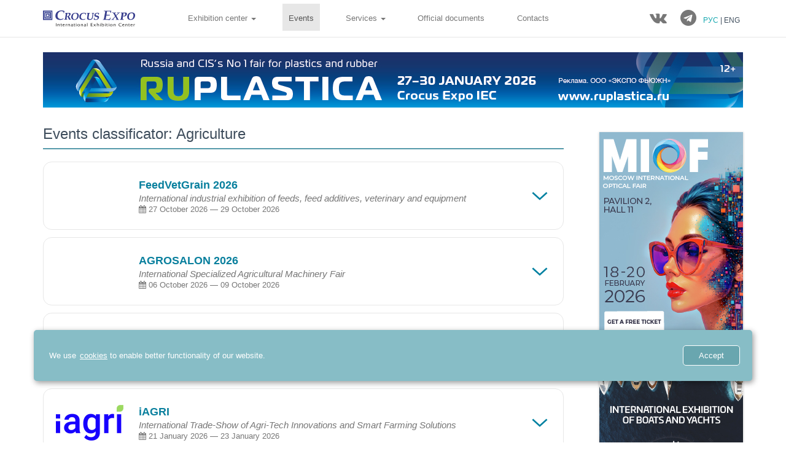

--- FILE ---
content_type: text/html; charset=UTF-8
request_url: https://eng.crocus-expo.ru/exhibition/detail_theme.php?ELEMENT_ID=31656
body_size: 12633
content:
<!DOCTYPE HTML>
<!--[if IE 8]> <html lang="ru" class="ie8 no-js"> <![endif]-->
<!--[if IE 9]> <html lang="ru" class="ie9 no-js"> <![endif]-->
<!--[if !IE]><!--> 
<html lang="ru"> 
<!--<![endif]-->
<head>	
	<meta charset="charset=UTF-8">
	<meta content="width=device-width, initial-scale=1.0" name="viewport">
	<meta http-equiv="X-UA-Compatible" content="IE=edge,chrome=1">	
	<meta name="robots" content="index, follow" />
	<meta http-equiv="pragma" content="no-cache" />
	<meta http-equiv="cache-control" content="no-cache" />
	<meta property="og:image" content="//www.crocus-expo.ru/assets/images/share.jpg">
	<meta name="copyright" content="copyright (c) Крокус Экспо" />	


		
	<!-- Google Tag Manager -->
	<noscript><iframe src="//www.googletagmanager.com/ns.html?id=GTM-N3KB8X"
	height="0" width="0" style="display:none;visibility:hidden"></iframe></noscript>
	<script>(function(w,d,s,l,i){w[l]=w[l]||[];w[l].push({'gtm.start':
	new Date().getTime(),event:'gtm.js'});var f=d.getElementsByTagName(s)[0],
	j=d.createElement(s),dl=l!='dataLayer'?'&l='+l:'';j.async=true;j.src=
	'//www.googletagmanager.com/gtm.js?id='+i+dl;f.parentNode.insertBefore(j,f);
	})(window,document,'script','dataLayer','GTM-N3KB8X');</script>
	<!-- End Google Tag Manager -->
<link href="/local/templates/crocus_expo_2023_4_eng/assets/corporate/css/reset.css" rel="stylesheet">	
<link href="/local/templates/crocus_expo_2023_4_eng/assets/plugins/font-awesome/css/font-awesome.min.css" rel="stylesheet">	  
	 <link rel="stylesheet" href="https://cdn.jsdelivr.net/bootstrap/3.3.6/css/bootstrap.min.css">
	 <link rel="stylesheet" href="https://cdn.jsdelivr.net/fancybox/2.1.5/jquery.fancybox.min.css">
	 
<link href="/local/templates/crocus_expo_2023_4_eng/assets/pages/css/animate.css" rel="stylesheet">
 <link href="/local/templates/crocus_expo_2023_4_eng/assets/plugins/owl.carousel2/owlcarousel/assets/owl.carousel.min.css" rel="stylesheet">
	  <link href="/local/templates/crocus_expo_2023_4_eng/assets/plugins/owl.carousel2/owlcarousel/assets/owl.theme.default.min.css" rel="stylesheet">
	   <link href="/local/templates/crocus_expo_2023_4_eng/assets/pages/css/components.css" rel="stylesheet">
	    <link href="/local/templates/crocus_expo_2023_4_eng/assets/pages/css/slider.css" rel="stylesheet">
		<!-- <link rel="stylesheet" href="path/to/font-awesome/css/font-awesome.min.css"> -->
				
	
	 <!--link href="/local/templates/crocus_expo_2023_4_eng/assets/corporate/css/custom.css" rel="stylesheet"-->
	  <link href="/local/templates/crocus_expo_2023_4_eng/assets/corporate/css/custom.css" rel="stylesheet">
<meta name="description" content="Exhibitions in Crocus Expo" />
	
	<meta http-equiv="Content-Type" content="text/html; charset=UTF-8" />
<meta name="description" content="Exhibitions in Crocus Expo" />
<link href="/bitrix/cache/css/c2/crocus_expo_2023_4_eng/page_ebaef0dee1c9603e9c7670a859445aff/page_ebaef0dee1c9603e9c7670a859445aff_v1.css?17689938162162" type="text/css" rel="stylesheet"/>
<link href="/bitrix/cache/css/c2/crocus_expo_2023_4_eng/template_fda33813c6fcf998975e2c67c45e8994/template_fda33813c6fcf998975e2c67c45e8994_v1.css?176899338963360" type="text/css" rel="stylesheet" data-template-style="true"/>
<script>if(!window.BX)window.BX={};if(!window.BX.message)window.BX.message=function(mess){if(typeof mess==='object'){for(let i in mess) {BX.message[i]=mess[i];} return true;}};</script>
<script>(window.BX||top.BX).message({"JS_CORE_LOADING":"Loading...","JS_CORE_WINDOW_CLOSE":"Close","JS_CORE_WINDOW_EXPAND":"Expand","JS_CORE_WINDOW_NARROW":"Restore","JS_CORE_WINDOW_SAVE":"Save","JS_CORE_WINDOW_CANCEL":"Cancel","JS_CORE_H":"h","JS_CORE_M":"m","JS_CORE_S":"s","JS_CORE_NO_DATA":"- No data -","JSADM_AI_HIDE_EXTRA":"Hide extra items","JSADM_AI_ALL_NOTIF":"All notifications","JSADM_AUTH_REQ":"Authentication is required!","JS_CORE_WINDOW_AUTH":"Log In","JS_CORE_IMAGE_FULL":"Full size","JS_CORE_WINDOW_CONTINUE":"Continue"});</script>

<script src="/bitrix/js/main/core/core.min.js?1768814826242882"></script>

<script>BX.Runtime.registerExtension({"name":"main.core","namespace":"BX","loaded":true});</script>
<script>BX.setJSList(["\/bitrix\/js\/main\/core\/core_ajax.js","\/bitrix\/js\/main\/core\/core_promise.js","\/bitrix\/js\/main\/polyfill\/promise\/js\/promise.js","\/bitrix\/js\/main\/loadext\/loadext.js","\/bitrix\/js\/main\/loadext\/extension.js","\/bitrix\/js\/main\/polyfill\/promise\/js\/promise.js","\/bitrix\/js\/main\/polyfill\/find\/js\/find.js","\/bitrix\/js\/main\/polyfill\/includes\/js\/includes.js","\/bitrix\/js\/main\/polyfill\/matches\/js\/matches.js","\/bitrix\/js\/ui\/polyfill\/closest\/js\/closest.js","\/bitrix\/js\/main\/polyfill\/fill\/main.polyfill.fill.js","\/bitrix\/js\/main\/polyfill\/find\/js\/find.js","\/bitrix\/js\/main\/polyfill\/matches\/js\/matches.js","\/bitrix\/js\/main\/polyfill\/core\/dist\/polyfill.bundle.js","\/bitrix\/js\/main\/core\/core.js","\/bitrix\/js\/main\/polyfill\/intersectionobserver\/js\/intersectionobserver.js","\/bitrix\/js\/main\/lazyload\/dist\/lazyload.bundle.js","\/bitrix\/js\/main\/polyfill\/core\/dist\/polyfill.bundle.js","\/bitrix\/js\/main\/parambag\/dist\/parambag.bundle.js"]);
</script>
<script>BX.Runtime.registerExtension({"name":"ui.dexie","namespace":"BX.DexieExport","loaded":true});</script>
<script>BX.Runtime.registerExtension({"name":"fc","namespace":"window","loaded":true});</script>
<script>BX.Runtime.registerExtension({"name":"pull.protobuf","namespace":"BX","loaded":true});</script>
<script>BX.Runtime.registerExtension({"name":"rest.client","namespace":"window","loaded":true});</script>
<script>(window.BX||top.BX).message({"pull_server_enabled":"Y","pull_config_timestamp":1769000940,"shared_worker_allowed":"Y","pull_guest_mode":"N","pull_guest_user_id":0,"pull_worker_mtime":1768387402});(window.BX||top.BX).message({"PULL_OLD_REVISION":"This page must be reloaded to ensure proper site functioning and to continue work."});</script>
<script>BX.Runtime.registerExtension({"name":"pull.client","namespace":"BX","loaded":true});</script>
<script>BX.Runtime.registerExtension({"name":"pull","namespace":"window","loaded":true});</script>
<script>(window.BX||top.BX).message({"LANGUAGE_ID":"en","FORMAT_DATE":"DD.MM.YYYY","FORMAT_DATETIME":"DD.MM.YYYY HH:MI:SS","COOKIE_PREFIX":"BITRIX_SM","SERVER_TZ_OFFSET":"10800","UTF_MODE":"Y","SITE_ID":"c2","SITE_DIR":"\/","USER_ID":"","SERVER_TIME":1769014445,"USER_TZ_OFFSET":0,"USER_TZ_AUTO":"Y","bitrix_sessid":"8d26995d718a5c892401ed74fda473aa"});</script>


<script src="/bitrix/js/ui/dexie/dist/dexie.bundle.min.js?1768387857102530"></script>
<script src="/bitrix/js/main/core/core_frame_cache.min.js?176881482610214"></script>
<script src="/bitrix/js/pull/protobuf/protobuf.js?1768205364274055"></script>
<script src="/bitrix/js/pull/protobuf/model.min.js?176820536414190"></script>
<script src="/bitrix/js/rest/client/rest.client.min.js?17682053649240"></script>
<script src="/bitrix/js/pull/client/pull.client.min.js?176838740349849"></script>
<script>BX.setCSSList(["\/local\/templates\/crocus_expo_2023_4_eng\/components\/crocus_2017\/element.extend.list\/exhibitions_simple_months_main\/style.css","\/local\/templates\/crocus_expo_2023_4_eng\/css\/ico\/ico.css","\/local\/templates\/crocus_expo_2023_4_eng\/css\/styles.css","\/local\/templates\/crocus_expo_2023_4_eng\/css\/style-responsive.css","\/local\/templates\/crocus_expo_2023_4_eng\/components\/bitrix\/menu\/bootstrap\/style.css"]);</script>
<script>
					(function () {
						"use strict";

						var counter = function ()
						{
							var cookie = (function (name) {
								var parts = ("; " + document.cookie).split("; " + name + "=");
								if (parts.length == 2) {
									try {return JSON.parse(decodeURIComponent(parts.pop().split(";").shift()));}
									catch (e) {}
								}
							})("BITRIX_CONVERSION_CONTEXT_c2");

							if (cookie && cookie.EXPIRE >= BX.message("SERVER_TIME"))
								return;

							var request = new XMLHttpRequest();
							request.open("POST", "/bitrix/tools/conversion/ajax_counter.php", true);
							request.setRequestHeader("Content-type", "application/x-www-form-urlencoded");
							request.send(
								"SITE_ID="+encodeURIComponent("c2")+
								"&sessid="+encodeURIComponent(BX.bitrix_sessid())+
								"&HTTP_REFERER="+encodeURIComponent(document.referrer)
							);
						};

						if (window.frameRequestStart === true)
							BX.addCustomEvent("onFrameDataReceived", counter);
						else
							BX.ready(counter);
					})();
				</script>



	
	<script src="https://cdn.jsdelivr.net/g/jquery@1.11.3,fancybox@2.1.5(jquery.fancybox.min.js),bootstrap@3.3.6"></script>
	<script type="text/javascript" src="/local/templates/crocus_expo_2023_4_eng/js/app.js"></script>
	<script type="text/javascript" src="/local/templates/crocus_expo_2023_4_eng/js/masked.js"></script>
	<script src="/local/templates/crocus_expo_2023_4_eng/js/jquery.maskedinput.js" type="text/javascript"></script>
	<script type="text/javascript">
	 $(document).ready(function() {
	  $(".fancybox").fancybox();
	 });
	</script>
	<script type="text/javascript">
    jQuery(document).ready(function() {
      document.title = 'Events classificator: Agriculture';
    });
</script>
	
</head>
<body>


	<div class="navigation-placeholder header">
		<div class="navigation" data-spy="affix" data-offset-top="250">
			<!-- отключить navbar-default -->
			<nav class="navbar navbar-default navbar-fixed-top">
				
				<div class="container">
						<div class='row'>
						<div class="navbar-header col-md-2">
						<a class="navbar-brand" href="/">
						    	<img class='img-responsive' src="/local/templates/crocus_expo_2023_4_eng/images/crocus.svg">
						    </a>
							<button type="button" class="navbar-toggle collapsed" data-toggle="collapse" data-target="#navbar" aria-expanded="false" aria-controls="navbar">
							  
							  <span class="sr-only">Toggle navigation</span>
							  <span class="icon-bar"></span>
							  <span class="icon-bar"></span>
							  <span class="icon-bar"></span>
							  <!-- <span style='font-size:10px'>меню</span> -->
							</button>		</div>
						
						<div class="navbar-header col-md-10">
							<div id="navbar" class="navbar-collapse collapse row" aria-expanded="false">					
								


<!-- <div id="navbar" class="navbar-collapse collapse" aria-expanded="false"> -->
	<ul class="nav navbar-nav main_ul">
	  
		
							<li 
					class="dropdown  "
				>
					<a 
						href="/exhibitioncenter/"
						class="dropdown-toggle"
						data-toggle="dropdown"
						role="button"
						aria-haspopup="true"
						aria-expanded="false"
					>
						Exhibition center <span class="caret"></span>
					</a>
					<ul class="dropdown-menu">
						<!--<li class="dropdown-header">Подменю</li>
						<li class=""><a href="/exhibitioncenter/"  >Exhibition center</a></li>
						<li role="separator" class="divider"></li>-->
			
			
			
		
			
							<li 
					class=" "
									>
											<a
							href="/exhibitioncenter/index.php"													>
							About exhibition center						</a>
									</li>
			
			
		
			
							<li 
					class=" "
									>
											<a
							href="/exhibitioncenter/halls.php"													>
							Exhibition halls						</a>
									</li>
			
			
		
			
							<li 
					class=" "
									>
											<a
							href="/exhibitioncenter/rooms.php"													>
							Conference halls						</a>
									</li>
			
			
		
			
							<li 
					class=" "
									>
											<a
							href="/exhibitioncenter/area.php"													>
							Outdoor area						</a>
									</li>
			
			
		
			
							<li 
					class=" "
									>
											<a
							href="/exhibitioncenter/events.php"													>
							Event organizers						</a>
									</li>
			
								</ul>
				</li>
			
		
			
							<li 
					class="active "
									>
											<a
							href="/exhibition/?year=2026"													>
							Events						</a>
									</li>
			
			
		
							<li 
					class="dropdown  "
				>
					<a 
						href="/services/"
						class="dropdown-toggle"
						data-toggle="dropdown"
						role="button"
						aria-haspopup="true"
						aria-expanded="false"
					>
						Services <span class="caret"></span>
					</a>
					<ul class="dropdown-menu">
						<!--<li class="dropdown-header">Подменю</li>
						<li class=""><a href="/services/"  >Services</a></li>
						<li role="separator" class="divider"></li>-->
			
			
			
		
			
							<li 
					class=" "
					style="grid-area: crocus0;"				>
											<b>Crocus Expo</b>
									</li>
			
			
		
			
							<li 
					class=" "
									>
											<a
							href="/services/rent.php"													>
							Conference halls rent for event participants						</a>
									</li>
			
			
		
			
							<li 
					class=" "
									>
											<a
							href="/services/customs.php"													>
							Official freight forwarders and customs clearance						</a>
									</li>
			
			
		
			
							<li 
					class=" "
									>
											<a
							href="/services/advertising.php"													>
							Advertising services						</a>
									</li>
			
			
		
			
							<li 
					class=" "
									>
											<a
							href="/services/additional.php"													>
							Extra services						</a>
									</li>
			
			
		
			
							<li 
					class=" "
					style="grid-area: build0;"				>
											<b>BuildExpo LLC exhibition company</b>
									</li>
			
			
		
			
							<li 
					class=" "
					style="grid-area: build1;"				>
											<a
							href="/services/stands.php"													>
							Design and build up of expo stands						</a>
									</li>
			
			
		
			
							<li 
					class=" "
					style="grid-area: build2;"				>
											<a
							href="/services/engineering.php"													>
							Engineering services						</a>
									</li>
			
			
		
			
							<li 
					class=" "
					style="grid-area: build3;"				>
											<a
							href="/services/media.php"													>
							Audio and video						</a>
									</li>
			
			
		
			
							<li 
					class=" "
					style="grid-area: partners0;"				>
											<b>Partners</b>
									</li>
			
			
		
			
							<li 
					class=" "
					style="grid-area: partners1;"				>
											<a
							href="/services/communication.php"													>
							Communication services and equipment						</a>
									</li>
			
			
		
			
							<li 
					class=" "
					style="grid-area: partners2;"				>
											<a
							href="/services/catering.php"													>
							Catering						</a>
									</li>
			
			
		
			
							<li 
					class=" "
					style="grid-area: partners3;"				>
											<a
							href="/services/aquarium.php"													>
							Aquarium Hotel						</a>
									</li>
			
								</ul>
				</li>
			
		
			
							<li 
					class=" "
									>
											<a
							href="/docs/"													>
							Official documents						</a>
									</li>
			
			
		
			
							<li 
					class=" "
									>
											<a
							href="/contacts/"													>
							Contacts						</a>
									</li>
			
			
				
	</ul>
<!-- </div> -->								
								<ul class="nav navbar-nav navbar-right"> 
								<li><a href="https://vk.com/public211627501" title="ВКонтакте" target="_blank" ><i class="fa fa-vk fa-2x"></i></a></li>
				<li><a href="https://t.me/CrocusExpoOfficial" title="Telegram" target="_blank"><i class="fa fa-telegram fa-2x"></i></a>
				        			<li>
										<div class="lang_box">
											
											<a href="//www.crocus-expo.ru/exhibition/?lang=change" class="color">
												РУС
											</a>

											| ENG

										</div>
				        			</li>
				      			</ul>
							</div>
						</div>


					</div>

				</div>
			</nav>
		</div>
	</div>

<style>
	.content-block.head {position:relative; overflow:hidden; color:#fff}
	.content-block.head .container {position:relative; z-index:5}
	.videobg {
	  background: url("/upload/crocus-expo/img/head/bgvideo.jpg") center center no-repeat;
	  background-size: cover;
	  position: absolute;
	  top: 0;
	  right: 0;
	  left: 0;
	  bottom: 0;
	  z-index: 1;
	}
	.videobg:after {
	  content: '';
	  position: absolute;
	  top: 0;
	  left: 0;
	  right: 0;
	  bottom: 0;
	  z-index: 2;
	  background: rgba(0,0,0,0.7);
	}
	.videobg #videobg {
	  position: absolute;
	  top: 50%;
	  left: 50%;
	  min-width: 100%;
	  min-height: 100%;
	  width: auto;
	  height: auto;
	  z-index: -1;
	  -webkit-transform: translateX(-50%) translateY(-50%);
	  transform: translateX(-50%) translateY(-50%);
	}
	@media (min-width: 768px) {
	  .videobg #videobg {
		display: block;
	  }
	}

	</style>
		<div>
							
	<!--div>
		
		 
			<img src="/upload/crocus-expo/img/head/9.png" class="img-responsive />
			
		 
		
	</div-->
	

	
	
	<!-- <img src="/local/templates/crocus_expo_2023_4_eng/images/bggg.jpg" class="img-responsive pull-right" /> -->

 <div class="main margin-bottom-3 padding-top-20" style="background: #fff;">
      <div class="container">	
		<div class="row">
		<div class="mtc col-md-3 hidden-sm hidden-xs ">
      				<!--<img align='center' src='/local/templates/crocus_expo_2023_4_eng/i/b780x90.jpg' />  -->
					<a href="https://ruplastica.ru/?&erid=2RanymVxBAz" target="_blank" ><img alt="" title="" src="/upload/rk/a67/0gduph4draodmnla23ugz53hhm6z6z3n.jpg" width="1140" height="90" style="border:0;" /></a>									
			  
         
          
        </div>
            <!-- BEGIN CONTENT -->
            <div class="col-md-12 col-sm-12">            
				<div class="content-page">	
					<div class="row">
					
					<div class="col-md-9 col-sm-12 col-xs-12">	
<!-- BEGIN BLOCKQUOTE BLOCK -->
<div class="row col-sm-12 hidden-md hidden-lg hidden-xl text-center margin-bottom-30">	
				<!--<img align='center' src='/local/templates/crocus_expo_2023_4_eng/i/b780x90.jpg' />  -->
					<a href="https://cpm-moscow.com/?lang=ru&erid=2RanykAahi2" target="_blank" ><img alt="" title="" src="/upload/rk/e1e/h1d5zqfavhjy11t2pr14d2f3mi7ek781.jpg" width="300" height="200" style="border:0;" /></a>								
			
		</div>		
							<!--div class="row quote-v1 margin-bottom-30 margin-top-10">
								<div class="col-md-9 col-sm-9">
									<span>Выставки</span>
								</div>
								<div class="col-md-3 col-sm-3 text-right">
 <a class="btn-transparent" href="/exhibition/plan.php"><i class="fa fa-angle-double-left margin-right-10"></i>План выставок</a>
								</div>
							</div-->
							 <!-- END BLOCKQUOTE BLOCK -->
						<div class="">
						
												
<h3>Events classificator: Agriculture</h3>
<hr class="clear">	
						
							<section class="ac-container">


<div class="list-item">
    <input id="ac-70409" name="accordion-1" type="checkbox" />
    <label for="ac-70409" class="bgs">
         
        <img src="/assets/images/nologo2.png" class="leftimg" alt="FeedVetGrain 2026" title="FeedVetGrain 2026">
                <p class="leftimg-exhibition-about">
            <span>FeedVetGrain 2026</span><br>
            <em>International industrial exhibition of feeds, feed additives, veterinary and equipment</em><br>
                        <b><i class="fa fa-calendar" aria-hidden="true"></i> 27 October 2026 &mdash; 29 October 2026</b>
                        <strong style="display:none;"></strong>
        </p>
    </label>
    <article class="ac-full">
    	<style>
    		.list-title {
    			padding: 20px 0 10px;
				color: #0a809e;
				font-size: 15px;
				font-weight: 700;
    		}
    		.list-content {
    			line-height: 1.7;
    		}
    	</style>

    	<div class="col-md-6 col-sm-6">
    		<div class="list-title">
    			<b>About the exhibition:</b>
    		</div>
    		<div class="list-content">
    			<strong>Classificator:</strong>  <a target="_self" href="detail_theme.php?ELEMENT_ID=63541">Feeds</a> / <a target="_self" href="detail_theme.php?ELEMENT_ID=31656">Agriculture</a> / <a target="_self" href="detail_theme.php?ELEMENT_ID=31774">Veterinary</a> / <a target="_self" href="detail_theme.php?ELEMENT_ID=59181">Equipment</a>    		</div>

    			    		<div class="list-title">
	    			<b>Location:</b>
	    		</div>
	    		<div class="list-content">
	    				                	Pavilion 2	                	                		                		                	Hall 8<br>
		                	                	    		</div>
    		
    		
    			    		<div class="list-title">
	    			<b>Entrance ticket costs:</b>
	    		</div>
	    		<div class="list-content">
	    			Free admittance after registration on the exhibition site	    				    		</div>
    		     	</div>

    	<!-- ----------- -->
    	
        <div class="col-md-6  col-sm-6">
        	<div class="list-title">
    			<b>Contact information:</b>
    		</div>
    		<div class="list-content">
    			                <strong>Website:</strong> <a href='https://feedvet-expo.ru/en' target='_blank'>feedvet-expo.ru</a><br>								 
                                                <strong>Organizer:</strong>  <a target="_blank" href="detail_organizer.php?ELEMENT_ID=60311">DEKARTS SYSTEM</a><br>
                                                <strong>Contact person:</strong> Tatiana Sokolova<br>								 
                                                <strong>Phone:</strong> +7 (499) 649-50-20<br>								 
                                                <strong>E-mail:</strong> <a href="mailto:ts@feedvet-expo.ru">ts@feedvet-expo.ru</a><br>							 
                    		</div>

                    </div>								
    </article>
</div>
<div class="list-item">
    <input id="ac-69718" name="accordion-1" type="checkbox" />
    <label for="ac-69718" class="bgs">
         
        <img src="/assets/images/nologo2.png" class="leftimg" alt="AGROSALON 2026" title="AGROSALON 2026">
                <p class="leftimg-exhibition-about">
            <span>AGROSALON 2026</span><br>
            <em>International Specialized Agricultural Machinery Fair</em><br>
                        <b><i class="fa fa-calendar" aria-hidden="true"></i> 06 October 2026 &mdash; 09 October 2026</b>
                        <strong style="display:none;"></strong>
        </p>
    </label>
    <article class="ac-full">
    	<style>
    		.list-title {
    			padding: 20px 0 10px;
				color: #0a809e;
				font-size: 15px;
				font-weight: 700;
    		}
    		.list-content {
    			line-height: 1.7;
    		}
    	</style>

    	<div class="col-md-6 col-sm-6">
    		<div class="list-title">
    			<b>About the exhibition:</b>
    		</div>
    		<div class="list-content">
    			<strong>Classificator:</strong>  <a target="_self" href="detail_theme.php?ELEMENT_ID=66030">Special vehicles, municipal vehicles, trailers and semi-trailers, components, spare parts,</a> / <a target="_self" href="detail_theme.php?ELEMENT_ID=31773">Viticulture, winemaking</a> / <a target="_self" href="detail_theme.php?ELEMENT_ID=32238">High technologies</a> / <a target="_self" href="detail_theme.php?ELEMENT_ID=51282">Engineering, communal and urban structures</a> / <a target="_self" href="detail_theme.php?ELEMENT_ID=31723">Machine building</a> / <a target="_self" href="detail_theme.php?ELEMENT_ID=31705">Equipment, tools</a> / <a target="_self" href="detail_theme.php?ELEMENT_ID=31685">Handling equipment</a> / <a target="_self" href="detail_theme.php?ELEMENT_ID=7510">Industrial products, technologies, means of production</a> / <a target="_self" href="detail_theme.php?ELEMENT_ID=31661">Horticulture</a> / <a target="_self" href="detail_theme.php?ELEMENT_ID=31656">Agriculture</a> / <a target="_self" href="detail_theme.php?ELEMENT_ID=31643">Technologies</a>    		</div>

    			    		<div class="list-title">
	    			<b>Location:</b>
	    		</div>
	    		<div class="list-content">
	    				                	Pavilion 2	                	                		                		                	Halls 5 / 6 / 7 / 8<br>
		                	                	    		</div>
    		
    		
    			    		<div class="list-title">
	    			<b>Entrance ticket costs:</b>
	    		</div>
	    		<div class="list-content">
	    			&nbsp;	    				    		</div>
    		     	</div>

    	<!-- ----------- -->
    	
        <div class="col-md-6  col-sm-6">
        	<div class="list-title">
    			<b>Contact information:</b>
    		</div>
    		<div class="list-content">
    			                <strong>Website:</strong> <a href='https://www.agrosalon.com' target='_blank'>www.agrosalon.com</a><br>								 
                                                <strong>Organizer:</strong>  <a target="_blank" href="detail_organizer.php?ELEMENT_ID=59576">Rosspetsmash Association </a><br>
                                                <strong>Contact person:</strong> Julia Mostovaya<br>								 
                                                <strong>Phone:</strong> +7 495 781-3727 (ext.250)<br>								 
                                                <strong>E-mail:</strong> <a href="mailto:agrosalon@agrosalon.ru">agrosalon@agrosalon.ru</a><br>							 
                    		</div>

                    </div>								
    </article>
</div>
<div class="list-item">
    <input id="ac-69678" name="accordion-1" type="checkbox" />
    <label for="ac-69678" class="bgs">
         
        <img src="/assets/images/nologo2.png" class="leftimg" alt="FlowersExpo" title="FlowersExpo">
                <p class="leftimg-exhibition-about">
            <span>FlowersExpo</span><br>
            <em>The International Exhibition on Floruculture &&nbsp;&nbsp;Green Industry</em><br>
                        <b><i class="fa fa-calendar" aria-hidden="true"></i> 07 September 2026 &mdash; 09 September 2026</b>
                        <strong style="display:none;"></strong>
        </p>
    </label>
    <article class="ac-full">
    	<style>
    		.list-title {
    			padding: 20px 0 10px;
				color: #0a809e;
				font-size: 15px;
				font-weight: 700;
    		}
    		.list-content {
    			line-height: 1.7;
    		}
    	</style>

    	<div class="col-md-6 col-sm-6">
    		<div class="list-title">
    			<b>About the exhibition:</b>
    		</div>
    		<div class="list-content">
    			<strong>Classificator:</strong>  <a target="_self" href="detail_theme.php?ELEMENT_ID=31656">Agriculture</a> / <a target="_self" href="detail_theme.php?ELEMENT_ID=31661">Horticulture</a> / <a target="_self" href="detail_theme.php?ELEMENT_ID=54735">Landscaping</a> / <a target="_self" href="detail_theme.php?ELEMENT_ID=31636">Packaging</a> / <a target="_self" href="detail_theme.php?ELEMENT_ID=31725">Logistics</a> / <a target="_self" href="detail_theme.php?ELEMENT_ID=31705">Equipment, tools</a> / <a target="_self" href="detail_theme.php?ELEMENT_ID=31684">Gifts, souvenirs</a> / <a target="_self" href="detail_theme.php?ELEMENT_ID=32979">Christmas and New Year goods</a> / <a target="_self" href="detail_theme.php?ELEMENT_ID=31627">Ecology</a>    		</div>

    			    		<div class="list-title">
	    			<b>Location:</b>
	    		</div>
	    		<div class="list-content">
	    				                	Pavilion 1	                	                		                		                	Halls 3 / 4<br>
		                	                	    		</div>
    		
    		
    		    	</div>

    	<!-- ----------- -->
    	
        <div class="col-md-6  col-sm-6">
        	<div class="list-title">
    			<b>Contact information:</b>
    		</div>
    		<div class="list-content">
    			                <strong>Website:</strong> <a href='https://www.flowers-expo.ru/en' target='_blank'>www.flowers-expo.ru</a><br>								 
                                                <strong>Organizer:</strong>  <a target="_blank" href="detail_organizer.php?ELEMENT_ID=10444">Exhibition company GeenExpo</a><br>
                                                <strong>Contact person:</strong> Nadezhda Grigoreva<br>								 
                                                <strong>Phone:</strong> +7 (495) 118-0639<br>								 
                                                <strong>E-mail:</strong> <a href="mailto:mail@flowers-expo.ru">mail@flowers-expo.ru</a><br>							 
                    		</div>

                    </div>								
    </article>
</div>
<div class="list-item">
    <input id="ac-69671" name="accordion-1" type="checkbox" />
    <label for="ac-69671" class="bgs">
         
        <img src="/upload/iblock/771/hay9ddxt83tr0thslvv1pb200fpsmc9b.jpg" class="leftimg" alt="iAGRI " title="iAGRI "> 
                <p class="leftimg-exhibition-about">
            <span>iAGRI </span><br>
            <em>International Trade-Show of Agri-Tech Innovations and Smart Farming Solutions</em><br>
                        <b><i class="fa fa-calendar" aria-hidden="true"></i> 21 January 2026 &mdash; 23 January 2026</b>
                        <strong style="display:none;"></strong>
        </p>
    </label>
    <article class="ac-full">
    	<style>
    		.list-title {
    			padding: 20px 0 10px;
				color: #0a809e;
				font-size: 15px;
				font-weight: 700;
    		}
    		.list-content {
    			line-height: 1.7;
    		}
    	</style>

    	<div class="col-md-6 col-sm-6">
    		<div class="list-title">
    			<b>About the exhibition:</b>
    		</div>
    		<div class="list-content">
    			<strong>Classificator:</strong>  <a target="_self" href="detail_theme.php?ELEMENT_ID=31784">Automation</a> / <a target="_self" href="detail_theme.php?ELEMENT_ID=31774">Veterinary</a> / <a target="_self" href="detail_theme.php?ELEMENT_ID=32238">High technologies</a> / <a target="_self" href="detail_theme.php?ELEMENT_ID=31759">Live stock</a> / <a target="_self" href="detail_theme.php?ELEMENT_ID=31747">Investments</a> / <a target="_self" href="detail_theme.php?ELEMENT_ID=31744">Information technologies</a> / <a target="_self" href="detail_theme.php?ELEMENT_ID=50347">Laboratory diagnostics</a> / <a target="_self" href="detail_theme.php?ELEMENT_ID=31725">Logistics</a> / <a target="_self" href="detail_theme.php?ELEMENT_ID=31723">Machine building</a> / <a target="_self" href="detail_theme.php?ELEMENT_ID=31712">Science</a> / <a target="_self" href="detail_theme.php?ELEMENT_ID=31707">New technologies</a> / <a target="_self" href="detail_theme.php?ELEMENT_ID=31705">Equipment, tools</a> / <a target="_self" href="detail_theme.php?ELEMENT_ID=31679">Food, food processing</a> / <a target="_self" href="detail_theme.php?ELEMENT_ID=7510">Industrial products, technologies, means of production</a> / <a target="_self" href="detail_theme.php?ELEMENT_ID=31674">Industrial equipment</a> / <a target="_self" href="detail_theme.php?ELEMENT_ID=31664">Robotics</a> / <a target="_self" href="detail_theme.php?ELEMENT_ID=31656">Agriculture</a> / <a target="_self" href="detail_theme.php?ELEMENT_ID=31654">Warehousing, storage</a> / <a target="_self" href="detail_theme.php?ELEMENT_ID=31652">Capital goods</a> / <a target="_self" href="detail_theme.php?ELEMENT_ID=35237">Raw and expendable materials</a> / <a target="_self" href="detail_theme.php?ELEMENT_ID=31643">Technologies</a> / <a target="_self" href="detail_theme.php?ELEMENT_ID=31636">Packaging</a> / <a target="_self" href="detail_theme.php?ELEMENT_ID=51290">Chemical industry</a>    		</div>

    			    		<div class="list-title">
	    			<b>Location:</b>
	    		</div>
	    		<div class="list-content">
	    				                	Pavilion 3	                	                		                		                	Halls 13 / 14 / 15 / 17 / 18<br>
		                	                	    		</div>
    		
    		
    			    		<div class="list-title">
	    			<b>Entrance ticket costs:</b>
	    		</div>
	    		<div class="list-content">
	    			Free admission to the exhibition and business program events upon registration on website	    				    				<div class="margin-top-10">
		            		<a href="https://iagri-expo.com/reg?utm_source=banners&utm_medium=crocus&utm_compaign=site_crocus#mainreg" class="btn btn-info" target="_blank">Online registration</a>
		            	</div>
		            	    		</div>
    		     	</div>

    	<!-- ----------- -->
    	
        <div class="col-md-6  col-sm-6">
        	<div class="list-title">
    			<b>Contact information:</b>
    		</div>
    		<div class="list-content">
    			                <strong>Website:</strong> <a href='https://iagri-expo.com/en' target='_blank'>iagri-expo.com</a><br>								 
                                                <strong>Organizer:</strong>  <a target="_blank" href="detail_organizer.php?ELEMENT_ID=54638">AGROS EXPO GROUP</a><br>
                                                <strong>Contact person:</strong> Osadchaya Marina<br>								 
                                                <strong>Phone:</strong> +7 (495) 128-2959<br>								 
                                                <strong>E-mail:</strong> <a href="mailto:iagri@agros-expo.com">iagri@agros-expo.com</a><br>							 
                    		</div>

                        	<div class="list-title">
	    			<b>Short description:</b>
	    		</div>
	    		<div class="list-content">
	    			<p>
	 iAGRI is the&nbsp;international trade show of agri-tech innovations and smart farming solutions. It serves as a platform to accelerate the tech-driven modernization of agribusiness, showcase cutting-edge developments, and create breakthrough solutions through collaboration between agricultural and technology companies, science, and the state. Join the community of agri-tech market leaders!
</p>	    		</div>
                    </div>								
    </article>
</div>
<div class="list-item">
    <input id="ac-69670" name="accordion-1" type="checkbox" />
    <label for="ac-69670" class="bgs">
         
        <img src="/upload/iblock/566/bcxvqpwcjs5m3xgtl5ruz34poqbkw6ak.jpg" class="leftimg" alt="AGRAVIA - 2026" title="AGRAVIA - 2026"> 
                <p class="leftimg-exhibition-about">
            <span>AGRAVIA - 2026</span><br>
            <em>Russia’s Premier Trade Fair for Production & Processing Technologies in Agriculture, Horticulture, Livestock and Poultry</em><br>
                        <b><i class="fa fa-calendar" aria-hidden="true"></i> 21 January 2026 &mdash; 23 January 2026</b>
                        <strong style="display:none;"></strong>
        </p>
    </label>
    <article class="ac-full">
    	<style>
    		.list-title {
    			padding: 20px 0 10px;
				color: #0a809e;
				font-size: 15px;
				font-weight: 700;
    		}
    		.list-content {
    			line-height: 1.7;
    		}
    	</style>

    	<div class="col-md-6 col-sm-6">
    		<div class="list-title">
    			<b>About the exhibition:</b>
    		</div>
    		<div class="list-content">
    			<strong>Classificator:</strong>  <a target="_self" href="detail_theme.php?ELEMENT_ID=31774">Veterinary</a> / <a target="_self" href="detail_theme.php?ELEMENT_ID=31759">Live stock</a> / <a target="_self" href="detail_theme.php?ELEMENT_ID=31747">Investments</a> / <a target="_self" href="detail_theme.php?ELEMENT_ID=50347">Laboratory diagnostics</a> / <a target="_self" href="detail_theme.php?ELEMENT_ID=31723">Machine building</a> / <a target="_self" href="detail_theme.php?ELEMENT_ID=31712">Science</a> / <a target="_self" href="detail_theme.php?ELEMENT_ID=31707">New technologies</a> / <a target="_self" href="detail_theme.php?ELEMENT_ID=31705">Equipment, tools</a> / <a target="_self" href="detail_theme.php?ELEMENT_ID=31694">Waste recycling</a> / <a target="_self" href="detail_theme.php?ELEMENT_ID=31685">Handling equipment</a> / <a target="_self" href="detail_theme.php?ELEMENT_ID=31679">Food, food processing</a> / <a target="_self" href="detail_theme.php?ELEMENT_ID=7510">Industrial products, technologies, means of production</a> / <a target="_self" href="detail_theme.php?ELEMENT_ID=31674">Industrial equipment</a> / <a target="_self" href="detail_theme.php?ELEMENT_ID=31662">Fisheries</a> / <a target="_self" href="detail_theme.php?ELEMENT_ID=31661">Horticulture</a> / <a target="_self" href="detail_theme.php?ELEMENT_ID=31656">Agriculture</a> / <a target="_self" href="detail_theme.php?ELEMENT_ID=31652">Capital goods</a> / <a target="_self" href="detail_theme.php?ELEMENT_ID=31654">Warehousing, storage</a> / <a target="_self" href="detail_theme.php?ELEMENT_ID=35237">Raw and expendable materials</a> / <a target="_self" href="detail_theme.php?ELEMENT_ID=31636">Packaging</a> / <a target="_self" href="detail_theme.php?ELEMENT_ID=51290">Chemical industry</a>    		</div>

    			    		<div class="list-title">
	    			<b>Location:</b>
	    		</div>
	    		<div class="list-content">
	    				                	Pavilion 3	                	                		                		                	Halls 13 / 14 / 15 / 17 / 18<br>
		                	                	    		</div>
    		
    		
    			    		<div class="list-title">
	    			<b>Entrance ticket costs:</b>
	    		</div>
	    		<div class="list-content">
	    			<p>
	Admission to the exhibition and business program is free upon registration
</p>	    				    				<div class="margin-top-10">
		            		<a href="https://agravia.org/reg_en" class="btn btn-info" target="_blank">Online registration</a>
		            	</div>
		            	    		</div>
    		     	</div>

    	<!-- ----------- -->
    	
        <div class="col-md-6  col-sm-6">
        	<div class="list-title">
    			<b>Contact information:</b>
    		</div>
    		<div class="list-content">
    			                <strong>Website:</strong> <a href='https://agravia.org/en' target='_blank'>agravia.org</a><br>								 
                                                <strong>Organizer:</strong>  <a target="_blank" href="detail_organizer.php?ELEMENT_ID=54638">AGROS EXPO GROUP</a><br>
                                                <strong>Contact person:</strong> Smirnova Anna <br>								 
                                                <strong>Phone:</strong> +7 (495) 128-2959<br>								 
                                                <strong>E-mail:</strong> <a href="mailto:agravia@agros-expo.com">agravia@agros-expo.com</a><br>							 
                    		</div>

                    </div>								
    </article>
</div>
<div class="list-item">
    <input id="ac-68156" name="accordion-1" type="checkbox" />
    <label for="ac-68156" class="bgs">
         
        <img src="/assets/images/nologo2.png" class="leftimg" alt="FeedVetGrain 2025" title="FeedVetGrain 2025">
                <p class="leftimg-exhibition-about">
            <span>FeedVetGrain 2025</span><br>
            <em>International industrial exhibition of feeds, feed additives, veterinary and equipment</em><br>
                        <b><i class="fa fa-calendar" aria-hidden="true"></i> 29 October 2025 &mdash; 31 October 2025</b>
                        <strong style="display:none;"></strong>
        </p>
    </label>
    <article class="ac-full">
    	<style>
    		.list-title {
    			padding: 20px 0 10px;
				color: #0a809e;
				font-size: 15px;
				font-weight: 700;
    		}
    		.list-content {
    			line-height: 1.7;
    		}
    	</style>

    	<div class="col-md-6 col-sm-6">
    		<div class="list-title">
    			<b>About the exhibition:</b>
    		</div>
    		<div class="list-content">
    			<strong>Classificator:</strong>  <a target="_self" href="detail_theme.php?ELEMENT_ID=63541">Feeds</a> / <a target="_self" href="detail_theme.php?ELEMENT_ID=31656">Agriculture</a> / <a target="_self" href="detail_theme.php?ELEMENT_ID=31774">Veterinary</a> / <a target="_self" href="detail_theme.php?ELEMENT_ID=59181">Equipment</a>    		</div>

    			    		<div class="list-title">
	    			<b>Location:</b>
	    		</div>
	    		<div class="list-content">
	    				                	Pavilion 2	                	                		                		                	Hall 8<br>
		                	                	    		</div>
    		
    		
    			    		<div class="list-title">
	    			<b>Entrance ticket costs:</b>
	    		</div>
	    		<div class="list-content">
	    			Free admittance after registration on the exhibition site	    				    		</div>
    		     	</div>

    	<!-- ----------- -->
    	
        <div class="col-md-6  col-sm-6">
        	<div class="list-title">
    			<b>Contact information:</b>
    		</div>
    		<div class="list-content">
    			                <strong>Website:</strong> <a href='https://www.feedvet-expo.ru/en/ ' target='_blank'>www.feedvet-expo.ru</a><br>								 
                                                <strong>Organizer:</strong>  <a target="_blank" href="detail_organizer.php?ELEMENT_ID=60311">DEKARTS SYSTEM</a><br>
                                                <strong>Contact person:</strong> Tatiana Sokolova<br>								 
                                                <strong>Phone:</strong> +7 (499) 649-5020<br>								 
                                                <strong>E-mail:</strong> <a href="mailto:ts@feedvet-expo.ru">ts@feedvet-expo.ru</a><br>							 
                    		</div>

                    </div>								
    </article>
</div>
<div class="list-item">
    <input id="ac-68154" name="accordion-1" type="checkbox" />
    <label for="ac-68154" class="bgs">
         
        <img src="/upload/iblock/b86/jjj52etlv48rz4ri3l7wkg0qftdpozcz.jpg" class="leftimg" alt="FlowersExpo" title="FlowersExpo"> 
                <p class="leftimg-exhibition-about">
            <span>FlowersExpo</span><br>
            <em>International Exhibition of Floriculture & Green Industry</em><br>
                        <b><i class="fa fa-calendar" aria-hidden="true"></i> 08 September 2025 &mdash; 10 September 2025</b>
                        <strong style="display:none;"></strong>
        </p>
    </label>
    <article class="ac-full">
    	<style>
    		.list-title {
    			padding: 20px 0 10px;
				color: #0a809e;
				font-size: 15px;
				font-weight: 700;
    		}
    		.list-content {
    			line-height: 1.7;
    		}
    	</style>

    	<div class="col-md-6 col-sm-6">
    		<div class="list-title">
    			<b>About the exhibition:</b>
    		</div>
    		<div class="list-content">
    			<strong>Classificator:</strong>  <a target="_self" href="detail_theme.php?ELEMENT_ID=31656">Agriculture</a> / <a target="_self" href="detail_theme.php?ELEMENT_ID=31661">Horticulture</a> / <a target="_self" href="detail_theme.php?ELEMENT_ID=54735">Landscaping</a> / <a target="_self" href="detail_theme.php?ELEMENT_ID=31636">Packaging</a> / <a target="_self" href="detail_theme.php?ELEMENT_ID=31725">Logistics</a> / <a target="_self" href="detail_theme.php?ELEMENT_ID=31705">Equipment, tools</a> / <a target="_self" href="detail_theme.php?ELEMENT_ID=31684">Gifts, souvenirs</a> / <a target="_self" href="detail_theme.php?ELEMENT_ID=32979">Christmas and New Year goods</a> / <a target="_self" href="detail_theme.php?ELEMENT_ID=31627">Ecology</a>    		</div>

    			    		<div class="list-title">
	    			<b>Location:</b>
	    		</div>
	    		<div class="list-content">
	    				                	Pavilion 1	                	                		                		                	Halls 3 / 4<br>
		                	                	    		</div>
    		
    		
    		    	</div>

    	<!-- ----------- -->
    	
        <div class="col-md-6  col-sm-6">
        	<div class="list-title">
    			<b>Contact information:</b>
    		</div>
    		<div class="list-content">
    			                <strong>Website:</strong> <a href='https://www.flowers-expo.ru/en' target='_blank'>www.flowers-expo.ru</a><br>								 
                                                <strong>Organizer:</strong>  <a target="_blank" href="detail_organizer.php?ELEMENT_ID=10444">Exhibition company GeenExpo</a><br>
                                                <strong>Contact person:</strong> Nadezhda Grigoreva<br>								 
                                                <strong>Phone:</strong> +7 (495) 118-0639<br>								 
                                                <strong>E-mail:</strong> <a href="mailto:mail@flowers-expo.ru">mail@flowers-expo.ru</a><br>							 
                    		</div>

                        	<div class="list-title">
	    			<b>Short description:</b>
	    		</div>
	    		<div class="list-content">
	    			<p>
	 XV Exhibition FlowersExpo .
</p>
<p>
	 FlowersExpo is a global meeting place for all professionals, participants of the Russian market of flowers and plants, floristics and landscape design.
</p>
<p>
	 The Exhibition will be on 08-09-10 September in Moscow in IEC «Crocus Expo»In, The exhibition will be complemented by an online broadcast on the website <a href="http://www.Flowers-Expo.ru" target="_blank">www.Flowers-Expo.ru</a>.
</p>
<p>
	 The fair focuses on innovations and trends in production and sale of flowers, plants, technology and materials for floriculture, flower business, floristics and landscape design.
</p>
In
2025, the second GreenExpo &amp; Eco-style living Exhibition and Forum will be
held in parallel with the FlowersExpo Exhibition.	    		</div>
                    </div>								
    </article>
</div>
<div class="list-item">
    <input id="ac-67433" name="accordion-1" type="checkbox" />
    <label for="ac-67433" class="bgs">
         
        <img src="/upload/iblock/ada/rj43ymfkno131prgrih7d0ety60o57ir.png" class="leftimg" alt="AGROTECH POTATO HORTI EXPO 2025" title="AGROTECH POTATO HORTI EXPO 2025"> 
                <p class="leftimg-exhibition-about">
            <span>AGROTECH POTATO HORTI EXPO 2025</span><br>
            <em>International trade fair of agricultural machinery & technologies for the production & processing of potatoes, vegetables & fruits</em><br>
                        <b><i class="fa fa-calendar" aria-hidden="true"></i> 22 January 2025 &mdash; 24 January 2025</b>
                        <strong style="display:none;"></strong>
        </p>
    </label>
    <article class="ac-full">
    	<style>
    		.list-title {
    			padding: 20px 0 10px;
				color: #0a809e;
				font-size: 15px;
				font-weight: 700;
    		}
    		.list-content {
    			line-height: 1.7;
    		}
    	</style>

    	<div class="col-md-6 col-sm-6">
    		<div class="list-title">
    			<b>About the exhibition:</b>
    		</div>
    		<div class="list-content">
    			<strong>Classificator:</strong>  <a target="_self" href="detail_theme.php?ELEMENT_ID=31656">Agriculture</a> / <a target="_self" href="detail_theme.php?ELEMENT_ID=31723">Machine building</a> / <a target="_self" href="detail_theme.php?ELEMENT_ID=68016">Special vehicles, trailers and semi-trailers, components, spare parts, tools, maintenance equipment, tires, lubricants</a> / <a target="_self" href="detail_theme.php?ELEMENT_ID=31654">Warehousing, storage</a> / <a target="_self" href="detail_theme.php?ELEMENT_ID=31403">Interlogistics, material handling, packing and assembly equipment, warehouse automation</a> / <a target="_self" href="detail_theme.php?ELEMENT_ID=31745">Innovations</a> / <a target="_self" href="detail_theme.php?ELEMENT_ID=31712">Science</a> / <a target="_self" href="detail_theme.php?ELEMENT_ID=31705">Equipment, tools</a> / <a target="_self" href="detail_theme.php?ELEMENT_ID=31691">Refrigeration and freezing</a> / <a target="_self" href="detail_theme.php?ELEMENT_ID=31685">Handling equipment</a> / <a target="_self" href="detail_theme.php?ELEMENT_ID=31674">Industrial equipment</a> / <a target="_self" href="detail_theme.php?ELEMENT_ID=31636">Packaging</a> / <a target="_self" href="detail_theme.php?ELEMENT_ID=7510">Industrial products, technologies, means of production</a> / <a target="_self" href="detail_theme.php?ELEMENT_ID=31643">Technologies</a>    		</div>

    			    		<div class="list-title">
	    			<b>Location:</b>
	    		</div>
	    		<div class="list-content">
	    				                	Pavilion 1	                	                		                		                	Hall 4<br>
		                	                	    		</div>
    		
    		
    			    		<div class="list-title">
	    			<b>Entrance ticket costs:</b>
	    		</div>
	    		<div class="list-content">
	    			Admission to the exhibition and business program is free upon <a href="https://potato-horti.com/visit" target="_blank">registration</a>	    				    		</div>
    		     	</div>

    	<!-- ----------- -->
    	
        <div class="col-md-6  col-sm-6">
        	<div class="list-title">
    			<b>Contact information:</b>
    		</div>
    		<div class="list-content">
    			                <strong>Website:</strong> <a href='https://www.potato-horti.com' target='_blank'>www.potato-horti.com</a><br>								 
                                                <strong>Organizer:</strong>  <a target="_blank" href="detail_organizer.php?ELEMENT_ID=54638">AGROS EXPO GROUP</a><br>
                                                <strong>Contact person:</strong> Teplyakova Olga<br>								 
                                                <strong>Phone:</strong> +7 (495) 128-2959<br>								 
                                                <strong>E-mail:</strong> <a href="mailto:potatohorti@agros-expo.com">potatohorti@agros-expo.com</a><br>							 
                    		</div>

                    </div>								
    </article>
</div>
<div class="list-item">
    <input id="ac-67446" name="accordion-1" type="checkbox" />
    <label for="ac-67446" class="bgs">
         
        <img src="/upload/iblock/03f/h4xfmscssm3c255nmju95dsvvm65adsr.png" class="leftimg" alt="AGROS 2025" title="AGROS 2025"> 
                <p class="leftimg-exhibition-about">
            <span>AGROS 2025</span><br>
            <em>Russia&#39;s leading agribusiness trade fair</em><br>
                        <b><i class="fa fa-calendar" aria-hidden="true"></i> 22 January 2025 &mdash; 24 January 2025</b>
                        <strong style="display:none;"></strong>
        </p>
    </label>
    <article class="ac-full">
    	<style>
    		.list-title {
    			padding: 20px 0 10px;
				color: #0a809e;
				font-size: 15px;
				font-weight: 700;
    		}
    		.list-content {
    			line-height: 1.7;
    		}
    	</style>

    	<div class="col-md-6 col-sm-6">
    		<div class="list-title">
    			<b>About the exhibition:</b>
    		</div>
    		<div class="list-content">
    			<strong>Classificator:</strong>  <a target="_self" href="detail_theme.php?ELEMENT_ID=31656">Agriculture</a> / <a target="_self" href="detail_theme.php?ELEMENT_ID=31774">Veterinary</a> / <a target="_self" href="detail_theme.php?ELEMENT_ID=63541">Feeds</a> / <a target="_self" href="detail_theme.php?ELEMENT_ID=31759">Live stock</a> / <a target="_self" href="detail_theme.php?ELEMENT_ID=31705">Equipment, tools</a> / <a target="_self" href="detail_theme.php?ELEMENT_ID=31654">Warehousing, storage</a> / <a target="_self" href="detail_theme.php?ELEMENT_ID=31766">Hygiene, sanitation</a> / <a target="_self" href="detail_theme.php?ELEMENT_ID=31403">Interlogistics, material handling, packing and assembly equipment, warehouse automation</a> / <a target="_self" href="detail_theme.php?ELEMENT_ID=68016">Special vehicles, trailers and semi-trailers, components, spare parts, tools, maintenance equipment, tires, lubricants</a> / <a target="_self" href="detail_theme.php?ELEMENT_ID=31723">Machine building</a> / <a target="_self" href="detail_theme.php?ELEMENT_ID=7510">Industrial products, technologies, means of production</a> / <a target="_self" href="detail_theme.php?ELEMENT_ID=31643">Technologies</a>    		</div>

    			    		<div class="list-title">
	    			<b>Location:</b>
	    		</div>
	    		<div class="list-content">
	    				                	Pavilions 1 / 2	                	                		                		                	Halls 1 / 2 / 3 / 5 / 6 / 7 / 8<br>
		                	                	    		</div>
    		
    		
    			    		<div class="list-title">
	    			<b>Entrance ticket costs:</b>
	    		</div>
	    		<div class="list-content">
	    			Admission to the exhibition and business program is free upon <a href="https://en.agros-expo.com/visitagros" target="_blank">registration</a><br>	    				    		</div>
    		     	</div>

    	<!-- ----------- -->
    	
        <div class="col-md-6  col-sm-6">
        	<div class="list-title">
    			<b>Contact information:</b>
    		</div>
    		<div class="list-content">
    			                <strong>Website:</strong> <a href='https://www.en.agros-expo.com/' target='_blank'>www.en.agros-expo.com</a><br>								 
                                                <strong>Organizer:</strong>  <a target="_blank" href="detail_organizer.php?ELEMENT_ID=54638">AGROS EXPO GROUP</a><br>
                                                <strong>Contact person:</strong> Smirnova Anna <br>								 
                                                <strong>Phone:</strong> +7 (495) 128-2959<br>								 
                                                <strong>E-mail:</strong> <a href="mailto:agros@agros-expo.com">agros@agros-expo.com</a><br>							 
                    		</div>

                    </div>								
    </article>
</div>
	
<br /></section>						
						</div><!--end .row-->						
						<div class="clearfix"></div>

					</div><!--md9-->
						
					<div class="col-md-3 margin-top-10 hidden-sm hidden-xs ">					
							<div class="floatright" style="box-shadow: 0 1px 3px 1px #ddd;">							
							<!--<img align='center' src='/local/templates/crocus_expo_2023_4_eng/i/b234x350.jpg' />-->
								<!-- CROCUS_ZONE_4 -->
								<a href="https://eng.optica-expo.ru/?&erid=2RanynCDPpM" target="_blank" ><img alt="" title="" src="/upload/rk/8de/od9g9rscvjum7xggx2zgqu6i9xkd75nv.jpg" width="234" height="350" style="border:0;" /></a><br><br><a href="https://eng.mosboatshow.ru/boat/exhibition/index.php?&erid=2Ranymq2yus" target="_blank" ><img alt="" title="" src="/upload/rk/693/m2pujorhzt8cayet72wx7kd1c6x7db2z.jpg" width="234" height="350" style="border:0;" /></a><br><br>
								<a href="https://en.huntfishexpo.ru/?erid=2RanykNiB7f" target="_blank" ><img alt="" title="" src="/upload/rk/82f/dw51x5qurqa9q3pgba9xlsjgoocm4d0s.jpg" width="234" height="350" style="border:0;" /></a>							</div>	
							
						</div>
						
								 <!-- MOBILE BANNER START-->	                        
	                        <div class="text-center visible-xs-block mobile-banner-dynamic">		
	                            <a href="https://online.gefera.ru/?EXHIBITION_ID=14448997&pcode=RM26-JFUGV&erid=2Ranyo4D1HL"><img alt="" title="" src="/upload/rk/908/xp5dcj4otessmr065e31z2u3a1v3tygv.gif" width="300" height="200" style="border:0;" /></a>								
	                        </div>
	                        <div class="text-center visible-xs-block mobile-banner-dynamic">		
	                            <a href="https://dreams-moscow.com/?lang=ru&erid=2RanykDYgGi" target="_blank" ><img alt="" title="" src="/upload/rk/a0c/nzfbkn9ufrew93wpjgsi3ul7c8d72zcd.jpg" width="300" height="200" style="border:0;" /></a>								
	                        </div>
	                        <div class="text-center visible-xs-block mobile-banner-dynamic">		
	                            <a href="https://eng.mosboatshow.ru/boat/exhibition/index.php?&erid=2Ranymyxb1b" target="_blank" ><img alt="" title="" src="/upload/rk/fce/awrmvr5ho7e1b8m6q1v921z8xw93r8k4.jpg" width="300" height="200" style="border:0;" /></a>								
	                        </div>
	                        <script type="text/javascript">
	                        	$(function(){
	                        		let $mobile = {banners: $('.content-page .mobile-banner-dynamic', $content), holders: $('.content-page h3', $content)};
	                        			$mobile.offset = Math.floor($mobile.holders.length/3);
		                        	if($h3.length >= 3){
		                        		$dynamic.eq(0).insertBefore($h3.eq($mobile.offset*1)); //1
		                        		$dynamic.eq(1).insertBefore($h3.eq($mobile.offset*2)); //2
		                        	}
	                        	});
	                        </script>
	                        <!-- MOBILE BANNER END-->
							
		
				</div>
			</div>
		</div> 
            <!-- END CONTENT -->
		</div>
	</div>	

<div class="main">
    <div class="container ">
        <!-- BEGIN CLIENTS -->
        <div class="row info_support text-center">
            <!--div class="col-md-3 col-sm-3 col-xs-6 ">
                <a href="http://www.crocusgroup.ru/" target="_blank"">
                <img alt="Crocus Group" src="/local/templates/crocus_expo_2023_4_eng/assets/pages/img/clients/CrocusGroup_200.png" class="img-responsive ">
                </a>
                </div-->
            <!--div class="col-md-4 col-sm-3 col-xs-4 ">
                <a href="http://www.ufi.org/" target="_blank">
                  <img alt="UFI" src="/local/templates/crocus_expo_2023_4_eng/assets/pages/img/clients/ufim_web.png" class="img-responsive">
                </a>
                </div-->
            <!--div class="col-md-4 col-sm-3 col-xs-4 ">
                <a href="http://www.aipc.org/" target="_blank">
                  <img alt="AIPC" src="/local/templates/crocus_expo_2023_4_eng/assets/pages/img/clients/client_2.png" class="img-responsive">
                </a>
                </div-->
            <!-- <div class="col-md-12 col-sm-12 col-xs-12 ">
                <a href="http://www.ruef.ru/" target="_blank">
                  <img alt="Союз ярмарок и выставок" src="/local/templates/crocus_expo_2023_4_eng/assets/pages/img/clients/logo_new_r_v2.png" class="img-responsive"> 
                </a>
                </div> -->
        </div>
        <!-- END CLIENTS -->
        <div class="gray margin-bottom-10 padding-top-20 footer_clients">
            <a href="https://crocusgroup.ru/" rel="nofollow" target="_blank">Crocus Group</a>
            <a href="https://www.agalarovestate.com/en/" rel="nofollow" target="_blank">Agalarov Estate</a>
            <a href="https://en.crocuscitymall.ru/" rel="nofollow" target="_blank">Crocus City Mall</a>
            <a href="https://vegas-city.ru/" rel="nofollow" target="_blank">VEGAS</a>
            <a href="https://www.vegas-hall.ru/" rel="nofollow" target="_blank">Vegas City Hall</a>
            <!--a href="http://www.crocus-hall.ru/en/" rel="nofollow" target="_blank">Crocus City Hall</a> &nbsp; &nbsp;--> 
            <a href="https://backstagecatering.ru/about/" rel="nofollow" target="_blank">Backstage Catering</a>
            <a href="https://mysucrecatering.ru/" rel="nofollow" target="_blank">Sucre </a>
            <a href="https://crocus-oceanarium.ru/" rel="nofollow" target="_blank">Crocus City Oceanarium</a>
            <a href="https://tvoydom.ru/" target="_blank">Tvoy Dom</a>
            <a href="https://aquariumhotel.ru/en/" rel="nofollow" target="_blank">Aquaruim Hotel</a>
            <a href="https://crocusbank.ru/" rel="nofollow" target="_blank">Crocus Bank</a>
            <a href="https://crocusterminal.ru/index.php?lang=en" rel="nofollow" target="_blank">
                <nobr>Crocus Logistics</nobr>
            </a>
            <!--a href="https://crocusfashion.ru/" rel="nofollow" target="_blank">Crocus Fashion</a> &nbsp; &nbsp; -->
            <!--a href="https://crocuscitymall.ru/boutiques/salon-atele/" rel="nofollow" target="_blank">Crocus Atelier Couture</a> &nbsp; &nbsp;--> 
            <!--a href="http://crocus-tv.com/" rel="nofollow" target="_blank">Crocus TV</a> &nbsp; &nbsp; -->
            <!--a href="http://backstagecatering.ru/about/" rel="nofollow" target="_blank">Backstage Catering</a> &nbsp; &nbsp;-->
            <!--a href="https://shore-house.ru/" rel="nofollow" target="_blank">Shore House</a> &nbsp; &nbsp;-->
            <!--a href="https://noburestaurants.ru/nobu-b-dmitrovka/" rel="nofollow" target="_blank">NOBU</a> &nbsp; &nbsp;-->
            <!--a href="http://zafferanorest.ru/" rel="nofollow" target="_blank">Zafferano</a> &nbsp; &nbsp;-->
            <!--a href="http://edoko.ru/" rel="nofollow" target="_blank">Edoko</a> &nbsp; &nbsp;-->
            <!--a href="http://fortebellorest.ru/" rel="nofollow" target="_blank">Forte Bello</a> &nbsp; &nbsp;-->
            <!--a href="http://rosebar.ru/" rel="nofollow" target="_blank">Rose Bar</a> &nbsp; &nbsp;-->
            <a href="http://teplohod-crocus.ru/" rel="nofollow" target="_blank">Crocus VIP Motor-Ship</a>
            <!--a href="https://crocusgroup.ru/objects/u-boat/" rel="nofollow" target="_blank">U-Boat</a> &nbsp; &nbsp;-->
            <!--a href="http://seabreeze.az/" rel="nofollow" target="_blank">Sea Breeze</a> &nbsp; &nbsp;-->
            <a href="http://www.m-magomaev.ru/en/" rel="nofollow" target="_blank">The Muslim Magomaev Fund</a>
            <!--a href="http://emin-music.com/" rel="nofollow" target="_blank">EMIN</a> &nbsp; &nbsp;   --> 
        </div>
    </div>
</div>
<div id="cookie_notification">
    <div class="row">
        <div class="col-md-12 cookie_notification_body">
            <p>
                We use <a style="color:#fff " href="/upload/all/2026/Cookies_policy_25.12.2025.pdf" target="_blank" ><u>cookies</u></a> to enable better functionality of our website.
            </p>
            <button class="button cookie_accept">Accept</button>
        </div>
        <!-- <button class="button cookie_accept">&#x2715;</button> -->
    </div>
</div>
<!-- BEGIN FOOTER -->
<div class="footer">
    <div class="container">
        <div class="row">
            <!-- BEGIN PAYMENTS -->
            <!-- END PAYMENTS -->
            <!-- BEGIN COPYRIGHT -->
            <div class="gray col-md-4 col-sm-4 col-xs-4 center padding-top-5">
                <!-- <a href="/upload/all/2024/Политика использования cookie-файлов_07.02.2024.pdf" target="_blank" >
                    Политика использования<br> cookie-файлов</a> -->
            </div>
            <div class="gray col-md-4 col-sm-4 col-xs-4 center padding-top-10">
                Crocus Expo © 2026            </div>
            <div class="gray col-md-4 col-sm-4 col-xs-4 center padding-top-5">
                <!-- <a href="/upload/all/2025/Политика_в_отношении_обработки_персональных_данных_23.12.2024.pdf" target="_blank" >
                    Политика в отношении обработки<br> персональных данных</a> -->
            </div>
            <!-- END COPYRIGHT -->
            <!-- BEGIN POWERED -->
            <div class="col-md-4 col-sm-4 col-xs-12 text-right">
                            </div>
            <!-- END POWERED -->
        </div>
    </div>
</div>
<script type="text/javascript">
    var months = ['January','February','March','April','May','June','July','August','September','October','November','December'],
    month = new Date().getMonth();
    if (months[month]) {
        document.getElementById("planAnchor")?.setAttribute("href", "/exhibition/plan.php#"  + months[month] + "");
        document.getElementById("planAnchor2")?.setAttribute("href", "/exhibition/plan.php#"  + months[month] + "");
    }   
</script>
<script type="text/javascript">
    $('.collapse').on('shown.bs.collapse', function(e) {
        e.preventDefault();
        e.stopPropagation();
    
        var $panel = $(this).find('.planAnchor3');
        $('html,body').animate({
            scrollTop: $panel.offset().top
        }, 500);
    });
                    
</script>
<script type="text/javascript">
    function checkCookies(){
    let cookieDate = localStorage.getItem('cookieDate');
    let cookieNotification = document.getElementById('cookie_notification');
    let cookieBtn = cookieNotification.querySelector('.cookie_accept');
    
    // Если записи про кукисы нет или она просрочена на 1 год, то показываем информацию про кукисы
    if( !cookieDate || (+cookieDate + 31536000000) < Date.now() ){
        cookieNotification.classList.add('show');
    }
    
    // При клике на кнопку, в локальное хранилище записывается текущая дата в системе UNIX
    cookieBtn.addEventListener('click', function(){
        localStorage.setItem( 'cookieDate', Date.now() );
        cookieNotification.classList.remove('show');
    })
    }
    checkCookies();
</script>
<!-- CleverApp widget -->
<!--<script type="text/javascript">(function(w,d,s,l){w[l]=w[l]||[];w[l].push({'c':'eyJhcGlVcmwiOiJodHRwczovL2FwcC5jbGV2ZXJhcHAucHJvL2FwaS93aWRnZXQvMTYzMGQwNGMtYzU2MC00MjA0LWE1NDgtZTNmOTlhYmVjN2M2IiwiYnJhbmQiOnsibmFtZSI6IkNsZXZlckFwcCIsInVybCI6Imh0dHBzOi8vY2xldmVyYXBwLnBybyJ9fQ=='});var f=d.getElementsByTagName(s)[0],j=d.createElement(s);j.async=true;j.src='https://app.cleverapp.pro/js/widget.js';f.parentNode.insertBefore(j,f);})(window,document,'script','wbt');</script>-->
<!-- /CleverApp widget -->
</body>
</html>